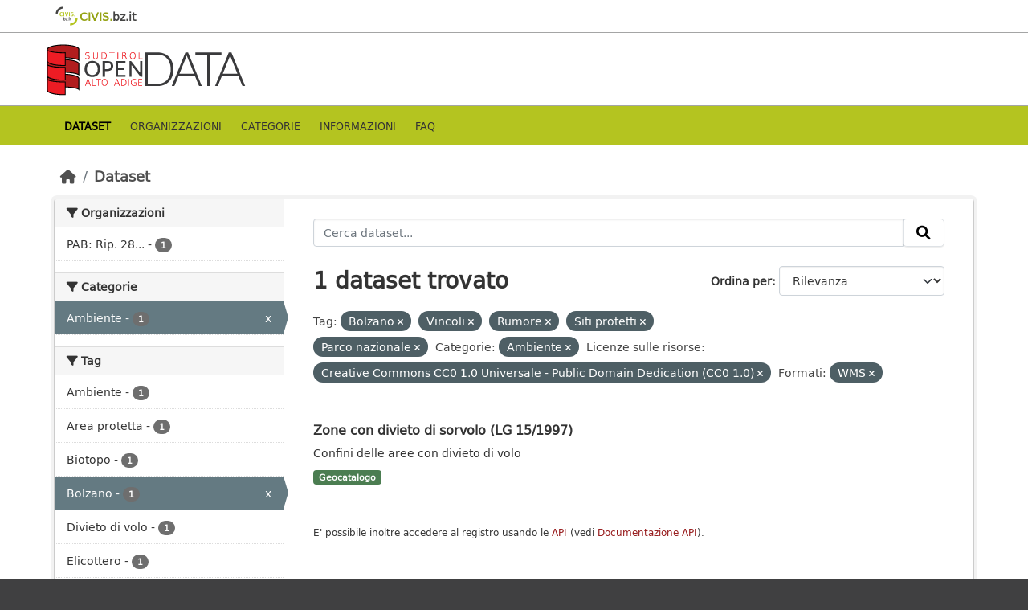

--- FILE ---
content_type: text/html; charset=utf-8
request_url: https://data.civis.bz.it/dataset?tags=Bolzano&tags=Vincoli&tags=Rumore&groups=environment&tags=Siti+protetti&resource_license_it=Creative+Commons+CC0+1.0+Universale+-+Public+Domain+Dedication+%28CC0+1.0%29&tags=Parco+nazionale&res_format=WMS
body_size: 30225
content:
<!DOCTYPE html>
<!--[if IE 9]> <html lang="it" class="ie9"> <![endif]-->
<!--[if gt IE 8]><!--> <html lang="it"  > <!--<![endif]-->
  <head>
    <meta charset="utf-8" />
      <meta name="csrf_field_name" content="_csrf_token" />
      <meta name="_csrf_token" content="IjJjNDU2MDBiYjY3NmVlNzM1MjMwZGZiYzVhNWM1YzJjZjJlY2Q5M2Ei.aW2FJw.0IzsMk2D_i5QoEunfp9eTY00uQA" />

      <meta name="generator" content="ckan 2.10.7" />
      <meta name="viewport" content="width=device-width, initial-scale=1.0">
      <meta property="og:image" content="https://data.civis.bz.it/images/logo/opendata_suedtirol_logo_600x315.png"/>

    <title>Portale OpenData Bolzano</title>

    
    
    <link rel="shortcut icon" href="/images/icons/favicon-bz.ico" />
    
    
        <link rel="alternate" type="text/n3" href="https://data.civis.bz.it/catalog.n3"/>
        <link rel="alternate" type="text/turtle" href="https://data.civis.bz.it/catalog.ttl"/>
        <link rel="alternate" type="application/rdf+xml" href="https://data.civis.bz.it/catalog.xml"/>
        <link rel="alternate" type="application/ld+json" href="https://data.civis.bz.it/catalog.jsonld"/>
    

   
  
    
   
      
      
      
    
   <link rel="stylesheet" href="/css/multilang.css" type="text/css">

    

  

   <link rel="canonical" href="https://data.civis.bz.it/" />
   


    
      
      
    

    
    <link href="/webassets/base/1c87a999_main.css" rel="stylesheet"/>
<link href="/webassets/ckanext-harvest/c95a0af2_harvest_css.css" rel="stylesheet"/>
<link href="/webassets/ckanext-activity/6ac15be0_activity.css" rel="stylesheet"/>
<link href="/webassets/provbz/826287ff_provbz.css" rel="stylesheet"/>
    
  </head>

  
  <body data-site-root="https://data.civis.bz.it/" data-locale-root="https://data.civis.bz.it/" >

    
    <div class="visually-hidden-focusable"><a href="#content">Skip to main content</a></div>
  

  
    

 
  <div class="masthead masthead-top">
    <div class="container">
        <div class="content">
          <a class="civis-a-link" href="https://civis.bz.it/" target="_blank">
            <div class="civis-link">
              <div class="civis-logo"></div> CIVIS.<span>bz.it <i class="icon-chevron-right"></i></span>
            </div>
          </a>
        </div>
    </div>
  </div>


<div class="masthead">
      
  <div class="container ck-row">
    
    <hgroup class="header-image">

      
        
        
         <a id="logo" rel="Home" title="Open Data Portal South Tyrol" href="/">
    			 <img src="/images/logo/opendata_suedtirol_logo.png" alt="Open Data Portal South Tyrol" title="Open Data Portal South Tyrol"/>  
    		  </a>
        
      
    </hgroup>
  </div>
</div>
<header class="masthead masthead-navbar">
  <div class="container">
      <div class="content">
        
          <nav class="section navigation">
            <ul class="nav nav-pills navbar">
              

              
              
               <li class="active"><a href="/dataset/">Dataset</a></li><li><a href="/organization/">Organizzazioni</a></li><li><a href="/group/">Categorie</a></li><li><a href="/about">Informazioni</a></li><li><a href="/faq">Faq</a></li>

              
            </ul>
          </nav>
        

        
        
    </div>
  </div>
</header>


  
    <div class="main">
      <div id="content" class="container">
        
          
            <div class="flash-messages">
              
                
              
            </div>
          

          
            <div class="toolbar" role="navigation" aria-label="Breadcrumb">
              
                
                  <ol class="breadcrumb">
                    
<li class="home"><a href="/" aria-label="Home"><i class="fa fa-home"></i><span> Home</span></a></li>
                    
  <li class="active"><a href="/dataset/">Dataset</a></li>

                  </ol>
                
              
            </div>
          

          <div class="row wrapper">
            
            
            

            
              <aside class="secondary col-md-3">
                
                
  <div class="filters">
    <div>
      
        

    
    
	
	    
		<section class="module module-narrow module-shallow">
		    
			<h2 class="module-heading">
			    <i class="fa fa-filter"></i>
			    Organizzazioni
			</h2>
		    
		    
			
			    
				<nav aria-label="Organizzazioni">
				    <ul class="list-unstyled nav nav-simple nav-facet">
					
					    
					    
					    
					    
					    <li class="nav-item ">
						<a href="/dataset/?tags=Bolzano&amp;tags=Vincoli&amp;tags=Rumore&amp;tags=Siti+protetti&amp;tags=Parco+nazionale&amp;groups=environment&amp;resource_license_it=Creative+Commons+CC0+1.0+Universale+-+Public+Domain+Dedication+%28CC0+1.0%29&amp;res_format=WMS&amp;organization=pab-natura-paesaggio-e-sviluppo-del-territorio" title="PAB: Rip. 28 Sviluppo del territorio, natura e paesaggio">
						    <span class="item-label">PAB: Rip. 28...</span>
						    <span class="hidden separator"> - </span>
						    <span class="item-count badge">1</span>
							
						</a>
					    </li>
					
				    </ul>
				</nav>

				<p class="module-footer">
				    
					
				    
				</p>
			    
			
		    
		</section>
	    
	
    

      
        

    
    
	
	    
		<section class="module module-narrow module-shallow">
		    
			<h2 class="module-heading">
			    <i class="fa fa-filter"></i>
			    Categorie
			</h2>
		    
		    
			
			    
				<nav aria-label="Categorie">
				    <ul class="list-unstyled nav nav-simple nav-facet">
					
					    
					    
					    
					    
					    <li class="nav-item  active">
						<a href="/dataset/?tags=Bolzano&amp;tags=Vincoli&amp;tags=Rumore&amp;tags=Siti+protetti&amp;tags=Parco+nazionale&amp;resource_license_it=Creative+Commons+CC0+1.0+Universale+-+Public+Domain+Dedication+%28CC0+1.0%29&amp;res_format=WMS" title="">
						    <span class="item-label">Ambiente</span>
						    <span class="hidden separator"> - </span>
						    <span class="item-count badge">1</span>
							<span class="facet-close">x</span>
						</a>
					    </li>
					
				    </ul>
				</nav>

				<p class="module-footer">
				    
					
				    
				</p>
			    
			
		    
		</section>
	    
	
    

      
        

    
    
	
	    
		<section class="module module-narrow module-shallow">
		    
			<h2 class="module-heading">
			    <i class="fa fa-filter"></i>
			    Tag
			</h2>
		    
		    
			
			    
				<nav aria-label="Tag">
				    <ul class="list-unstyled nav nav-simple nav-facet">
					
					    
					    
					    
					    
					    <li class="nav-item ">
						<a href="/dataset/?tags=Bolzano&amp;tags=Vincoli&amp;tags=Rumore&amp;tags=Siti+protetti&amp;tags=Parco+nazionale&amp;groups=environment&amp;resource_license_it=Creative+Commons+CC0+1.0+Universale+-+Public+Domain+Dedication+%28CC0+1.0%29&amp;res_format=WMS&amp;tags=Ambiente" title="">
						    <span class="item-label">Ambiente</span>
						    <span class="hidden separator"> - </span>
						    <span class="item-count badge">1</span>
							
						</a>
					    </li>
					
					    
					    
					    
					    
					    <li class="nav-item ">
						<a href="/dataset/?tags=Bolzano&amp;tags=Vincoli&amp;tags=Rumore&amp;tags=Siti+protetti&amp;tags=Parco+nazionale&amp;groups=environment&amp;resource_license_it=Creative+Commons+CC0+1.0+Universale+-+Public+Domain+Dedication+%28CC0+1.0%29&amp;res_format=WMS&amp;tags=Area+protetta" title="">
						    <span class="item-label">Area protetta</span>
						    <span class="hidden separator"> - </span>
						    <span class="item-count badge">1</span>
							
						</a>
					    </li>
					
					    
					    
					    
					    
					    <li class="nav-item ">
						<a href="/dataset/?tags=Bolzano&amp;tags=Vincoli&amp;tags=Rumore&amp;tags=Siti+protetti&amp;tags=Parco+nazionale&amp;groups=environment&amp;resource_license_it=Creative+Commons+CC0+1.0+Universale+-+Public+Domain+Dedication+%28CC0+1.0%29&amp;res_format=WMS&amp;tags=Biotopo" title="">
						    <span class="item-label">Biotopo</span>
						    <span class="hidden separator"> - </span>
						    <span class="item-count badge">1</span>
							
						</a>
					    </li>
					
					    
					    
					    
					    
					    <li class="nav-item  active">
						<a href="/dataset/?tags=Vincoli&amp;tags=Rumore&amp;tags=Siti+protetti&amp;tags=Parco+nazionale&amp;groups=environment&amp;resource_license_it=Creative+Commons+CC0+1.0+Universale+-+Public+Domain+Dedication+%28CC0+1.0%29&amp;res_format=WMS" title="">
						    <span class="item-label">Bolzano</span>
						    <span class="hidden separator"> - </span>
						    <span class="item-count badge">1</span>
							<span class="facet-close">x</span>
						</a>
					    </li>
					
					    
					    
					    
					    
					    <li class="nav-item ">
						<a href="/dataset/?tags=Bolzano&amp;tags=Vincoli&amp;tags=Rumore&amp;tags=Siti+protetti&amp;tags=Parco+nazionale&amp;groups=environment&amp;resource_license_it=Creative+Commons+CC0+1.0+Universale+-+Public+Domain+Dedication+%28CC0+1.0%29&amp;res_format=WMS&amp;tags=Divieto+di+volo" title="">
						    <span class="item-label">Divieto di volo</span>
						    <span class="hidden separator"> - </span>
						    <span class="item-count badge">1</span>
							
						</a>
					    </li>
					
					    
					    
					    
					    
					    <li class="nav-item ">
						<a href="/dataset/?tags=Bolzano&amp;tags=Vincoli&amp;tags=Rumore&amp;tags=Siti+protetti&amp;tags=Parco+nazionale&amp;groups=environment&amp;resource_license_it=Creative+Commons+CC0+1.0+Universale+-+Public+Domain+Dedication+%28CC0+1.0%29&amp;res_format=WMS&amp;tags=Elicottero" title="">
						    <span class="item-label">Elicottero</span>
						    <span class="hidden separator"> - </span>
						    <span class="item-count badge">1</span>
							
						</a>
					    </li>
					
					    
					    
					    
					    
					    <li class="nav-item ">
						<a href="/dataset/?tags=Bolzano&amp;tags=Vincoli&amp;tags=Rumore&amp;tags=Siti+protetti&amp;tags=Parco+nazionale&amp;groups=environment&amp;resource_license_it=Creative+Commons+CC0+1.0+Universale+-+Public+Domain+Dedication+%28CC0+1.0%29&amp;res_format=WMS&amp;tags=Eliski" title="">
						    <span class="item-label">Eliski</span>
						    <span class="hidden separator"> - </span>
						    <span class="item-count badge">1</span>
							
						</a>
					    </li>
					
					    
					    
					    
					    
					    <li class="nav-item ">
						<a href="/dataset/?tags=Bolzano&amp;tags=Vincoli&amp;tags=Rumore&amp;tags=Siti+protetti&amp;tags=Parco+nazionale&amp;groups=environment&amp;resource_license_it=Creative+Commons+CC0+1.0+Universale+-+Public+Domain+Dedication+%28CC0+1.0%29&amp;res_format=WMS&amp;tags=Ostacoli+al+volo" title="">
						    <span class="item-label">Ostacoli al volo</span>
						    <span class="hidden separator"> - </span>
						    <span class="item-count badge">1</span>
							
						</a>
					    </li>
					
					    
					    
					    
					    
					    <li class="nav-item ">
						<a href="/dataset/?tags=Bolzano&amp;tags=Vincoli&amp;tags=Rumore&amp;tags=Siti+protetti&amp;tags=Parco+nazionale&amp;groups=environment&amp;resource_license_it=Creative+Commons+CC0+1.0+Universale+-+Public+Domain+Dedication+%28CC0+1.0%29&amp;res_format=WMS&amp;tags=Parco+naturale" title="">
						    <span class="item-label">Parco naturale</span>
						    <span class="hidden separator"> - </span>
						    <span class="item-count badge">1</span>
							
						</a>
					    </li>
					
					    
					    
					    
					    
					    <li class="nav-item  active">
						<a href="/dataset/?tags=Bolzano&amp;tags=Vincoli&amp;tags=Rumore&amp;tags=Siti+protetti&amp;groups=environment&amp;resource_license_it=Creative+Commons+CC0+1.0+Universale+-+Public+Domain+Dedication+%28CC0+1.0%29&amp;res_format=WMS" title="">
						    <span class="item-label">Parco nazionale</span>
						    <span class="hidden separator"> - </span>
						    <span class="item-count badge">1</span>
							<span class="facet-close">x</span>
						</a>
					    </li>
					
				    </ul>
				</nav>

				<p class="module-footer">
				    
					
					    <a href="/dataset/?tags=Bolzano&amp;tags=Vincoli&amp;tags=Rumore&amp;tags=Siti+protetti&amp;tags=Parco+nazionale&amp;groups=environment&amp;resource_license_it=Creative+Commons+CC0+1.0+Universale+-+Public+Domain+Dedication+%28CC0+1.0%29&amp;res_format=WMS&amp;_tags_limit=0" class="read-more">Mostra altro Tag</a>
					
				    
				</p>
			    
			
		    
		</section>
	    
	
    

      
        

    
    
	
	    
		<section class="module module-narrow module-shallow">
		    
			<h2 class="module-heading">
			    <i class="fa fa-filter"></i>
			    Formati
			</h2>
		    
		    
			
			    
				<nav aria-label="Formati">
				    <ul class="list-unstyled nav nav-simple nav-facet">
					
					    
					    
					    
					    
					    <li class="nav-item ">
						<a href="/dataset/?tags=Bolzano&amp;tags=Vincoli&amp;tags=Rumore&amp;tags=Siti+protetti&amp;tags=Parco+nazionale&amp;groups=environment&amp;resource_license_it=Creative+Commons+CC0+1.0+Universale+-+Public+Domain+Dedication+%28CC0+1.0%29&amp;res_format=WMS&amp;res_format=WFS" title="">
						    <span class="item-label">WFS</span>
						    <span class="hidden separator"> - </span>
						    <span class="item-count badge">1</span>
							
						</a>
					    </li>
					
					    
					    
					    
					    
					    <li class="nav-item  active">
						<a href="/dataset/?tags=Bolzano&amp;tags=Vincoli&amp;tags=Rumore&amp;tags=Siti+protetti&amp;tags=Parco+nazionale&amp;groups=environment&amp;resource_license_it=Creative+Commons+CC0+1.0+Universale+-+Public+Domain+Dedication+%28CC0+1.0%29" title="">
						    <span class="item-label">WMS</span>
						    <span class="hidden separator"> - </span>
						    <span class="item-count badge">1</span>
							<span class="facet-close">x</span>
						</a>
					    </li>
					
				    </ul>
				</nav>

				<p class="module-footer">
				    
					
				    
				</p>
			    
			
		    
		</section>
	    
	
    

      
        

    
    
	
	    
		<section class="module module-narrow module-shallow">
		    
			<h2 class="module-heading">
			    <i class="fa fa-filter"></i>
			    Licenze sulle risorse
			</h2>
		    
		    
			
			    
				<nav aria-label="Licenze sulle risorse">
				    <ul class="list-unstyled nav nav-simple nav-facet">
					
					    
					    
					    
					    
					    <li class="nav-item  active">
						<a href="/dataset/?tags=Bolzano&amp;tags=Vincoli&amp;tags=Rumore&amp;tags=Siti+protetti&amp;tags=Parco+nazionale&amp;groups=environment&amp;res_format=WMS" title="Creative Commons CC0 1.0 Universale - Public Domain Dedication (CC0 1.0)">
						    <span class="item-label">Creative Commons...</span>
						    <span class="hidden separator"> - </span>
						    <span class="item-count badge">1</span>
							<span class="facet-close">x</span>
						</a>
					    </li>
					
				    </ul>
				</nav>

				<p class="module-footer">
				    
					
				    
				</p>
			    
			
		    
		</section>
	    
	
    

      
        

    
    
	
	    
		<section class="module module-narrow module-shallow">
		    
			<h2 class="module-heading">
			    <i class="fa fa-filter"></i>
			    Temi del dataset
			</h2>
		    
		    
			
			    
				<nav aria-label="Temi del dataset">
				    <ul class="list-unstyled nav nav-simple nav-facet">
					
					    
					    
					    
					    
					    <li class="nav-item ">
						<a href="/dataset/?tags=Bolzano&amp;tags=Vincoli&amp;tags=Rumore&amp;tags=Siti+protetti&amp;tags=Parco+nazionale&amp;groups=environment&amp;resource_license_it=Creative+Commons+CC0+1.0+Universale+-+Public+Domain+Dedication+%28CC0+1.0%29&amp;res_format=WMS&amp;dcat_theme=ENVI" title="">
						    <span class="item-label">Ambiente</span>
						    <span class="hidden separator"> - </span>
						    <span class="item-count badge">1</span>
							
						</a>
					    </li>
					
				    </ul>
				</nav>

				<p class="module-footer">
				    
					
				    
				</p>
			    
			
		    
		</section>
	    
	
    

      
        

    
    
	
	    
		<section class="module module-narrow module-shallow">
		    
			<h2 class="module-heading">
			    <i class="fa fa-filter"></i>
			    Sottotemi
			</h2>
		    
		    
			
			    
				<p class="module-content empty">Non ci sono Sottotemi che corrispondono a questa ricerca</p>
			    
			
		    
		</section>
	    
	
    

      
    </div>
    <a class="close no-text hide-filters"><i class="fa fa-times-circle"></i><span class="text">close</span></a>
  </div>

              </aside>
            

            
              <div class="primary col-md-9 col-xs-12" role="main">
                
                
  <section class="module">
    <div class="module-content">
      
        
      
      
        
        
        







<form id="dataset-search-form" class="search-form" method="get" data-module="select-switch">

  
    <div class="input-group search-input-group">
      <input aria-label="Cerca dataset..." id="field-giant-search" type="text" class="form-control input-lg" name="q" value="" autocomplete="off" placeholder="Cerca dataset...">
      
      <span class="input-group-btn">
        <button class="btn btn-default btn-lg" type="submit" value="search" aria-label="Invia">
          <i class="fa fa-search"></i>
        </button>
      </span>
      
    </div>
  

  
    <span>






<input type="hidden" name="tags" value="Bolzano" />





<input type="hidden" name="tags" value="Vincoli" />





<input type="hidden" name="tags" value="Rumore" />





<input type="hidden" name="tags" value="Siti protetti" />





<input type="hidden" name="tags" value="Parco nazionale" />





<input type="hidden" name="groups" value="environment" />





<input type="hidden" name="resource_license_it" value="Creative Commons CC0 1.0 Universale - Public Domain Dedication (CC0 1.0)" />





<input type="hidden" name="res_format" value="WMS" />



</span>
  

  
    
      <div class="form-group control-order-by">
        <label for="field-order-by">Ordina per</label>
        <select id="field-order-by" name="sort" class="form-control form-select">
          
            
              <option value="score desc, metadata_modified desc" selected="selected">Rilevanza</option>
            
          
            
              <option value="title_string asc">Nome Crescente</option>
            
          
            
              <option value="title_string desc">Nome Decrescente</option>
            
          
            
              <option value="metadata_modified desc">Ultima modifica</option>
            
          
            
          
        </select>
        
        <button class="btn btn-default js-hide" type="submit">Vai</button>
        
      </div>
    
  

  
    
      <h1>

  
  
  
  

1 dataset trovato</h1>
    
  

  
    
      <p class="filter-list">
        
          
          <span class="facet">Tag:</span>
          
            <span class="filtered pill">Bolzano
              <a href="/dataset/?tags=Vincoli&amp;tags=Rumore&amp;tags=Siti+protetti&amp;tags=Parco+nazionale&amp;groups=environment&amp;resource_license_it=Creative+Commons+CC0+1.0+Universale+-+Public+Domain+Dedication+%28CC0+1.0%29&amp;res_format=WMS" class="remove" title="Elimina"><i class="fa fa-times"></i></a>
            </span>
          
            <span class="filtered pill">Vincoli
              <a href="/dataset/?tags=Bolzano&amp;tags=Rumore&amp;tags=Siti+protetti&amp;tags=Parco+nazionale&amp;groups=environment&amp;resource_license_it=Creative+Commons+CC0+1.0+Universale+-+Public+Domain+Dedication+%28CC0+1.0%29&amp;res_format=WMS" class="remove" title="Elimina"><i class="fa fa-times"></i></a>
            </span>
          
            <span class="filtered pill">Rumore
              <a href="/dataset/?tags=Bolzano&amp;tags=Vincoli&amp;tags=Siti+protetti&amp;tags=Parco+nazionale&amp;groups=environment&amp;resource_license_it=Creative+Commons+CC0+1.0+Universale+-+Public+Domain+Dedication+%28CC0+1.0%29&amp;res_format=WMS" class="remove" title="Elimina"><i class="fa fa-times"></i></a>
            </span>
          
            <span class="filtered pill">Siti protetti
              <a href="/dataset/?tags=Bolzano&amp;tags=Vincoli&amp;tags=Rumore&amp;tags=Parco+nazionale&amp;groups=environment&amp;resource_license_it=Creative+Commons+CC0+1.0+Universale+-+Public+Domain+Dedication+%28CC0+1.0%29&amp;res_format=WMS" class="remove" title="Elimina"><i class="fa fa-times"></i></a>
            </span>
          
            <span class="filtered pill">Parco nazionale
              <a href="/dataset/?tags=Bolzano&amp;tags=Vincoli&amp;tags=Rumore&amp;tags=Siti+protetti&amp;groups=environment&amp;resource_license_it=Creative+Commons+CC0+1.0+Universale+-+Public+Domain+Dedication+%28CC0+1.0%29&amp;res_format=WMS" class="remove" title="Elimina"><i class="fa fa-times"></i></a>
            </span>
          
        
          
          <span class="facet">Categorie:</span>
          
            <span class="filtered pill">Ambiente
              <a href="/dataset/?tags=Bolzano&amp;tags=Vincoli&amp;tags=Rumore&amp;tags=Siti+protetti&amp;tags=Parco+nazionale&amp;resource_license_it=Creative+Commons+CC0+1.0+Universale+-+Public+Domain+Dedication+%28CC0+1.0%29&amp;res_format=WMS" class="remove" title="Elimina"><i class="fa fa-times"></i></a>
            </span>
          
        
          
          <span class="facet">Licenze sulle risorse:</span>
          
            <span class="filtered pill">Creative Commons CC0 1.0 Universale - Public Domain Dedication (CC0 1.0)
              <a href="/dataset/?tags=Bolzano&amp;tags=Vincoli&amp;tags=Rumore&amp;tags=Siti+protetti&amp;tags=Parco+nazionale&amp;groups=environment&amp;res_format=WMS" class="remove" title="Elimina"><i class="fa fa-times"></i></a>
            </span>
          
        
          
          <span class="facet">Formati:</span>
          
            <span class="filtered pill">WMS
              <a href="/dataset/?tags=Bolzano&amp;tags=Vincoli&amp;tags=Rumore&amp;tags=Siti+protetti&amp;tags=Parco+nazionale&amp;groups=environment&amp;resource_license_it=Creative+Commons+CC0+1.0+Universale+-+Public+Domain+Dedication+%28CC0+1.0%29" class="remove" title="Elimina"><i class="fa fa-times"></i></a>
            </span>
          
        
      </p>
      <a class="show-filters btn btn-default">Risultato del Filtro</a>
    
  

</form>




      
      
        

  
    <ul class="dataset-list list-unstyled">
    	
	      
	        






  <li class="dataset-item">
    <div class="package-item-clickable" onClick="location.href='/dataset/zone-con-divieto-di-sorvolo-lg-15-19971'">
    
      <div class="dataset-content">
        
          <h2 class="dataset-heading">
            
              
            
            
            <a href="/dataset/zone-con-divieto-di-sorvolo-lg-15-19971" title="Zone con divieto di sorvolo (LG 15/1997)">
            Zone con divieto di sorvolo (LG 15/1997)
            </a>
            
            
              
              
            
          </h2>
        
        
          
        
        
          
            <div>Confini delle aree con divieto di volo</div>
          
        
      </div>
      
        
          
            <ul class="dataset-resources list-unstyled">
              
				

				
				  
				
				  
				
				  
				
				  
				
				  
				
				  
				
				  
				
				  
				
				  
				
				  
					
				  
				
				  
				
				  
				
				  
				
				  
				
				  
				
				  
				
				  
				
				  
				
				  
				
				  
				
				  
				
				  
				
				  
				
				  
				
				  
				
				  
				
				  
				
				  
				
				  
				
				  
				
				  
				
				  
				
				  
				
				  
				
				  
				
				  
				
				  
				
				  
				
				  
				
				  
				
				  
				

                
                  
                  
                
                  
                  
                

                
                  <li>
                    <span class="badge badge-default badge-geocatalog" data-format="geocatalog">Geocatalogo</span>
                  </li>
                
              
            </ul>
          
        
      
    
    </div>
  </li>

	      
	    
    </ul>
  

      
    </div>

    
      
    
  </section>

  
  <section class="module">
    <div class="module-content">
      
      <small>
        
        
        
          E' possibile inoltre accedere al registro usando le <a href="/api/3">API</a> (vedi <a href="http://docs.ckan.org/en/2.10/api/">Documentazione API</a>). 
      </small>
      
    </div>
  </section>
  

              </div>
            
          </div>
        
      </div>
    </div>
  
    

<footer class="site-footer">
  <div class="container ck-row-footer">
    
	<div class="row">
	  <!-- <div class="footer-left"> -->
	  <div class="col-md-4 footer-links">
		<nav class="footer-links">
			
			  <ul class="list-unstyled footer-lks">
				
				  
				  <li>
					  <a href=/it/info>
						  <i class="fa-solid fa-comment"></i>
						  Informazioni Dati Alto Adige
					  </a>
				  </li>
				  <li>
					  <a href=/it/faq>
						  <i class="fa-solid fa-question"></i>
						  Domande frequenti
					  </a>
				  </li>
				  <li>
					  <a href="/revision/list?format=atom">
						<i class="fa-solid fa-rss"></i> 
						Atom Feed
					  </a>
				  </li>
				  <li>
					<a href=/it/acknowledgements>
					  <i class="fa-solid fa-user"></i>
					  Ringraziamenti
					</a>
				  </li>
				  <li>
					<a href=/it/legal>
					  <i class="fa-solid fa-gavel"></i>
					  Note legali
					</a>
				  </li>
				  <li>
					<a href=/it/privacy>
					  <i class="fa-solid fa-key"></i>
					  Privacy
					</a>
				  </li>
				  <li>
					<a href="mailto:opendata@siag.it">
					  <i class="fa-solid fa-share"></i>
					  Contattaci
					</a>
				  </li>
				  <li>
					
						<a href="http://www.retecivica.bz.it/it/cookie.asp" target="_blank">
						  <i class="fa-solid fa-bullseye"></i>
						  Cookie
						</a>
					
				  </li>
				
			  </ul>

			  <ul class="list-unstyled copyrights">
				  <li>
					
					  © 2025 Provincia autonoma di Bolzano - Informatica Alto Adige SPA • Cod. Fisc.: 00390090215
					  PEC: 
					  <a href="mailto:generaldirektion.direzionegenerale@pec.prov.bz.it">
						generaldirektion.direzionegenerale@pec.prov.bz.it
				      </a>
					
				  </li>
			  </ul>
			
		</nav>	  
	  </div>
	  
	  <!-- <div class="footer-center"> -->
		<div class="col-md-4">
		<nav class="footer-links">	  
			<ul class="list-unstyled">
				
				  

				  <li><a href="https://docs.ckan.org/en/2.10/api/index.html">CKAN API</a></li>
				  <li><a href="http://www.okfn.org/">Open Knowledge Foundation</a></li>
				  <li><a href="http://www.opendefinition.org/okd/"><img src="http://assets.okfn.org/images/ok_buttons/od_80x15_blue.png"></a></li>
				  <li>
					<p class="powered-by">
					   <strong>Realizzato con</strong> <a class="ckan-footer-logo" href="http://ckan.org"><span>CKAN</span></a>
					</p>
				  </li>
				
			</ul>
		</nav>
	  </div>
	  
      <!-- <div class="attribution footer-right"> -->
		<div class="col-md-4 attribution">
        
        
		<img src="/images/logo/opendata_suedtirol_logo_bw.png" alt="Logo Open Data Alto Adige" class="logo_footer">
		
		<!-- User Login part -->
		
          
          <nav class="account not-authed">
            <ul class="unstyled">
              
	              

                     
                      <li><i class="fa-solid fa-lock"></i><a href="/user/login">AREA RISERVATA</a></li>

	              
              
            </ul>
          </nav>
        

		
          
<form class="lang-select" action="/util/redirect" data-module="select-switch" method="POST">
  
<input type="hidden" name="_csrf_token" value="IjJjNDU2MDBiYjY3NmVlNzM1MjMwZGZiYzVhNWM1YzJjZjJlY2Q5M2Ei.aW2FJw.0IzsMk2D_i5QoEunfp9eTY00uQA"/> 
  <div class="form-group">
    <label for="field-lang-select">Lingua</label>
    <select id="field-lang-select" name="url" data-module="autocomplete" data-module-dropdown-class="lang-dropdown" data-module-container-class="lang-container">
      
        <option value="/it/dataset?tags=Bolzano&amp;tags=Vincoli&amp;tags=Rumore&amp;groups=environment&amp;tags=Siti+protetti&amp;resource_license_it=Creative+Commons+CC0+1.0+Universale+-+Public+Domain+Dedication+%28CC0+1.0%29&amp;tags=Parco+nazionale&amp;res_format=WMS" selected="selected">
          italiano
        </option>
      
        <option value="/de/dataset?tags=Bolzano&amp;tags=Vincoli&amp;tags=Rumore&amp;groups=environment&amp;tags=Siti+protetti&amp;resource_license_it=Creative+Commons+CC0+1.0+Universale+-+Public+Domain+Dedication+%28CC0+1.0%29&amp;tags=Parco+nazionale&amp;res_format=WMS" >
          Deutsch
        </option>
      
    </select>
  </div>
  <button class="btn btn-default d-none " type="submit">Vai</button>
</form>


        
      </div>
	</div>
    
  </div>
</footer>
  
  
  
  
  
  
  
    

  

    
    
    


      

    
    
    <link href="/webassets/vendor/f3b8236b_select2.css" rel="stylesheet"/>
<link href="/webassets/vendor/d05bf0e7_fontawesome.css" rel="stylesheet"/>
    <script src="/webassets/vendor/8c3c143a_jquery.js" type="text/javascript"></script>
<script src="/webassets/vendor/9cf42cfd_vendor.js" type="text/javascript"></script>
<script src="/webassets/vendor/6d1ad7e6_bootstrap.js" type="text/javascript"></script>
<script src="/webassets/base/6fddaa3f_main.js" type="text/javascript"></script>
<script src="/webassets/base/0d750fad_ckan.js" type="text/javascript"></script>
<script src="/webassets/activity/0fdb5ee0_activity.js" type="text/javascript"></script>
<script src="/webassets/provbz/5f723f99_base.js" type="text/javascript"></script>
<script src="/webassets/provbz/93c5cf9c_cookiechoices.js" type="text/javascript"></script>
  </body>
</html>